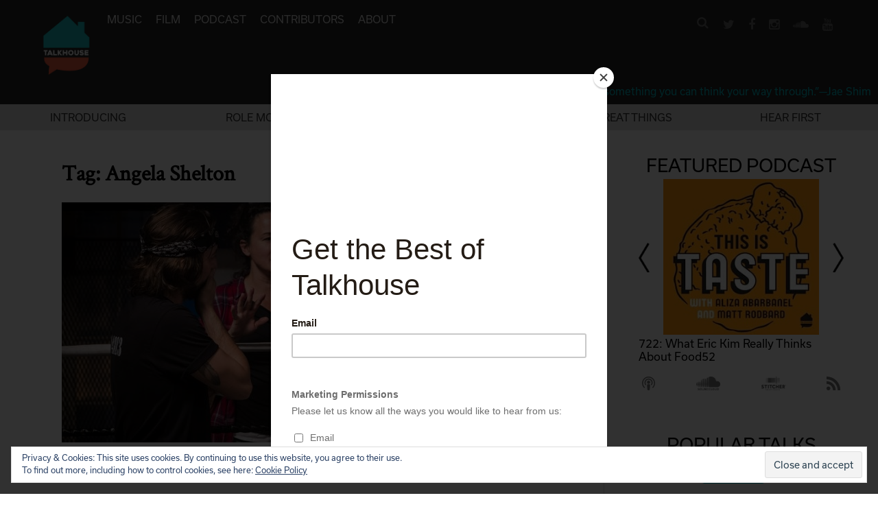

--- FILE ---
content_type: text/html; charset=utf-8
request_url: https://www.google.com/recaptcha/api2/aframe
body_size: 268
content:
<!DOCTYPE HTML><html><head><meta http-equiv="content-type" content="text/html; charset=UTF-8"></head><body><script nonce="qlb3G5vZ1oMD8a2PfUXnUw">/** Anti-fraud and anti-abuse applications only. See google.com/recaptcha */ try{var clients={'sodar':'https://pagead2.googlesyndication.com/pagead/sodar?'};window.addEventListener("message",function(a){try{if(a.source===window.parent){var b=JSON.parse(a.data);var c=clients[b['id']];if(c){var d=document.createElement('img');d.src=c+b['params']+'&rc='+(localStorage.getItem("rc::a")?sessionStorage.getItem("rc::b"):"");window.document.body.appendChild(d);sessionStorage.setItem("rc::e",parseInt(sessionStorage.getItem("rc::e")||0)+1);localStorage.setItem("rc::h",'1769649214551');}}}catch(b){}});window.parent.postMessage("_grecaptcha_ready", "*");}catch(b){}</script></body></html>